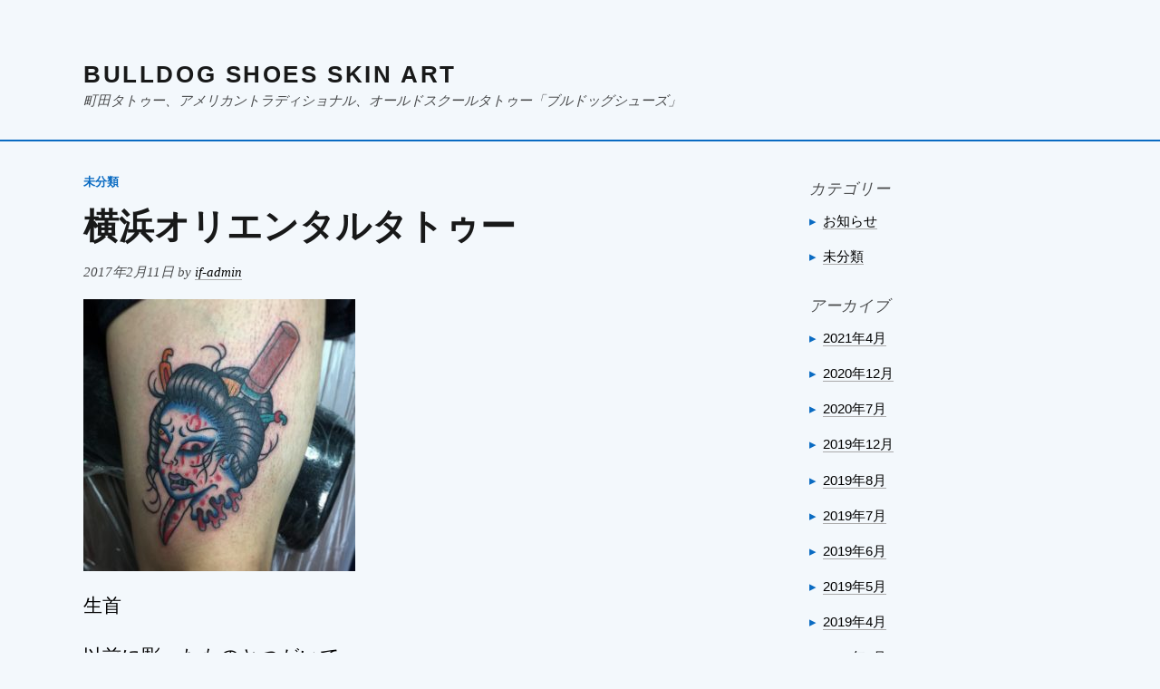

--- FILE ---
content_type: text/html; charset=UTF-8
request_url: http://blog.irezumi.yokohama/2017/02/11/%E6%A8%AA%E6%B5%9C%E3%82%AA%E3%83%AA%E3%82%A8%E3%83%B3%E3%82%BF%E3%83%AB%E3%82%BF%E3%83%88%E3%82%A5%E3%83%BC/
body_size: 10018
content:
<!DOCTYPE html>
<html lang="ja" class="no-js">
<head>
	<meta charset="UTF-8">
	<meta name="viewport" content="width=device-width">
	<link rel="profile" href="http://gmpg.org/xfn/11">
	<link rel="pingback" href="http://blog.irezumi.yokohama/xmlrpc.php">
	<!--[if lt IE 9]>
	<script src="http://blog.irezumi.yokohama/wp-content/themes/vanilla-milkshake/js/html5.js"></script>
	<![endif]-->
	<script>(function(html){html.className = html.className.replace(/\bno-js\b/,'js')})(document.documentElement);</script>
<title>横浜オリエンタルタトゥー &#8211; Bulldog Shoes Skin Art</title>
<meta name='robots' content='max-image-preview:large' />
<link rel="alternate" type="application/rss+xml" title="Bulldog Shoes Skin Art &raquo; フィード" href="http://blog.irezumi.yokohama/feed/" />
<link rel="alternate" type="application/rss+xml" title="Bulldog Shoes Skin Art &raquo; コメントフィード" href="http://blog.irezumi.yokohama/comments/feed/" />
<link rel="alternate" title="oEmbed (JSON)" type="application/json+oembed" href="http://blog.irezumi.yokohama/wp-json/oembed/1.0/embed?url=http%3A%2F%2Fblog.irezumi.yokohama%2F2017%2F02%2F11%2F%25e6%25a8%25aa%25e6%25b5%259c%25e3%2582%25aa%25e3%2583%25aa%25e3%2582%25a8%25e3%2583%25b3%25e3%2582%25bf%25e3%2583%25ab%25e3%2582%25bf%25e3%2583%2588%25e3%2582%25a5%25e3%2583%25bc%2F" />
<link rel="alternate" title="oEmbed (XML)" type="text/xml+oembed" href="http://blog.irezumi.yokohama/wp-json/oembed/1.0/embed?url=http%3A%2F%2Fblog.irezumi.yokohama%2F2017%2F02%2F11%2F%25e6%25a8%25aa%25e6%25b5%259c%25e3%2582%25aa%25e3%2583%25aa%25e3%2582%25a8%25e3%2583%25b3%25e3%2582%25bf%25e3%2583%25ab%25e3%2582%25bf%25e3%2583%2588%25e3%2582%25a5%25e3%2583%25bc%2F&#038;format=xml" />
<style id='wp-img-auto-sizes-contain-inline-css' type='text/css'>
img:is([sizes=auto i],[sizes^="auto," i]){contain-intrinsic-size:3000px 1500px}
/*# sourceURL=wp-img-auto-sizes-contain-inline-css */
</style>
<style id='wp-emoji-styles-inline-css' type='text/css'>

	img.wp-smiley, img.emoji {
		display: inline !important;
		border: none !important;
		box-shadow: none !important;
		height: 1em !important;
		width: 1em !important;
		margin: 0 0.07em !important;
		vertical-align: -0.1em !important;
		background: none !important;
		padding: 0 !important;
	}
/*# sourceURL=wp-emoji-styles-inline-css */
</style>
<style id='wp-block-library-inline-css' type='text/css'>
:root{--wp-block-synced-color:#7a00df;--wp-block-synced-color--rgb:122,0,223;--wp-bound-block-color:var(--wp-block-synced-color);--wp-editor-canvas-background:#ddd;--wp-admin-theme-color:#007cba;--wp-admin-theme-color--rgb:0,124,186;--wp-admin-theme-color-darker-10:#006ba1;--wp-admin-theme-color-darker-10--rgb:0,107,160.5;--wp-admin-theme-color-darker-20:#005a87;--wp-admin-theme-color-darker-20--rgb:0,90,135;--wp-admin-border-width-focus:2px}@media (min-resolution:192dpi){:root{--wp-admin-border-width-focus:1.5px}}.wp-element-button{cursor:pointer}:root .has-very-light-gray-background-color{background-color:#eee}:root .has-very-dark-gray-background-color{background-color:#313131}:root .has-very-light-gray-color{color:#eee}:root .has-very-dark-gray-color{color:#313131}:root .has-vivid-green-cyan-to-vivid-cyan-blue-gradient-background{background:linear-gradient(135deg,#00d084,#0693e3)}:root .has-purple-crush-gradient-background{background:linear-gradient(135deg,#34e2e4,#4721fb 50%,#ab1dfe)}:root .has-hazy-dawn-gradient-background{background:linear-gradient(135deg,#faaca8,#dad0ec)}:root .has-subdued-olive-gradient-background{background:linear-gradient(135deg,#fafae1,#67a671)}:root .has-atomic-cream-gradient-background{background:linear-gradient(135deg,#fdd79a,#004a59)}:root .has-nightshade-gradient-background{background:linear-gradient(135deg,#330968,#31cdcf)}:root .has-midnight-gradient-background{background:linear-gradient(135deg,#020381,#2874fc)}:root{--wp--preset--font-size--normal:16px;--wp--preset--font-size--huge:42px}.has-regular-font-size{font-size:1em}.has-larger-font-size{font-size:2.625em}.has-normal-font-size{font-size:var(--wp--preset--font-size--normal)}.has-huge-font-size{font-size:var(--wp--preset--font-size--huge)}.has-text-align-center{text-align:center}.has-text-align-left{text-align:left}.has-text-align-right{text-align:right}.has-fit-text{white-space:nowrap!important}#end-resizable-editor-section{display:none}.aligncenter{clear:both}.items-justified-left{justify-content:flex-start}.items-justified-center{justify-content:center}.items-justified-right{justify-content:flex-end}.items-justified-space-between{justify-content:space-between}.screen-reader-text{border:0;clip-path:inset(50%);height:1px;margin:-1px;overflow:hidden;padding:0;position:absolute;width:1px;word-wrap:normal!important}.screen-reader-text:focus{background-color:#ddd;clip-path:none;color:#444;display:block;font-size:1em;height:auto;left:5px;line-height:normal;padding:15px 23px 14px;text-decoration:none;top:5px;width:auto;z-index:100000}html :where(.has-border-color){border-style:solid}html :where([style*=border-top-color]){border-top-style:solid}html :where([style*=border-right-color]){border-right-style:solid}html :where([style*=border-bottom-color]){border-bottom-style:solid}html :where([style*=border-left-color]){border-left-style:solid}html :where([style*=border-width]){border-style:solid}html :where([style*=border-top-width]){border-top-style:solid}html :where([style*=border-right-width]){border-right-style:solid}html :where([style*=border-bottom-width]){border-bottom-style:solid}html :where([style*=border-left-width]){border-left-style:solid}html :where(img[class*=wp-image-]){height:auto;max-width:100%}:where(figure){margin:0 0 1em}html :where(.is-position-sticky){--wp-admin--admin-bar--position-offset:var(--wp-admin--admin-bar--height,0px)}@media screen and (max-width:600px){html :where(.is-position-sticky){--wp-admin--admin-bar--position-offset:0px}}

/*# sourceURL=wp-block-library-inline-css */
</style><style id='global-styles-inline-css' type='text/css'>
:root{--wp--preset--aspect-ratio--square: 1;--wp--preset--aspect-ratio--4-3: 4/3;--wp--preset--aspect-ratio--3-4: 3/4;--wp--preset--aspect-ratio--3-2: 3/2;--wp--preset--aspect-ratio--2-3: 2/3;--wp--preset--aspect-ratio--16-9: 16/9;--wp--preset--aspect-ratio--9-16: 9/16;--wp--preset--color--black: #000000;--wp--preset--color--cyan-bluish-gray: #abb8c3;--wp--preset--color--white: #ffffff;--wp--preset--color--pale-pink: #f78da7;--wp--preset--color--vivid-red: #cf2e2e;--wp--preset--color--luminous-vivid-orange: #ff6900;--wp--preset--color--luminous-vivid-amber: #fcb900;--wp--preset--color--light-green-cyan: #7bdcb5;--wp--preset--color--vivid-green-cyan: #00d084;--wp--preset--color--pale-cyan-blue: #8ed1fc;--wp--preset--color--vivid-cyan-blue: #0693e3;--wp--preset--color--vivid-purple: #9b51e0;--wp--preset--gradient--vivid-cyan-blue-to-vivid-purple: linear-gradient(135deg,rgb(6,147,227) 0%,rgb(155,81,224) 100%);--wp--preset--gradient--light-green-cyan-to-vivid-green-cyan: linear-gradient(135deg,rgb(122,220,180) 0%,rgb(0,208,130) 100%);--wp--preset--gradient--luminous-vivid-amber-to-luminous-vivid-orange: linear-gradient(135deg,rgb(252,185,0) 0%,rgb(255,105,0) 100%);--wp--preset--gradient--luminous-vivid-orange-to-vivid-red: linear-gradient(135deg,rgb(255,105,0) 0%,rgb(207,46,46) 100%);--wp--preset--gradient--very-light-gray-to-cyan-bluish-gray: linear-gradient(135deg,rgb(238,238,238) 0%,rgb(169,184,195) 100%);--wp--preset--gradient--cool-to-warm-spectrum: linear-gradient(135deg,rgb(74,234,220) 0%,rgb(151,120,209) 20%,rgb(207,42,186) 40%,rgb(238,44,130) 60%,rgb(251,105,98) 80%,rgb(254,248,76) 100%);--wp--preset--gradient--blush-light-purple: linear-gradient(135deg,rgb(255,206,236) 0%,rgb(152,150,240) 100%);--wp--preset--gradient--blush-bordeaux: linear-gradient(135deg,rgb(254,205,165) 0%,rgb(254,45,45) 50%,rgb(107,0,62) 100%);--wp--preset--gradient--luminous-dusk: linear-gradient(135deg,rgb(255,203,112) 0%,rgb(199,81,192) 50%,rgb(65,88,208) 100%);--wp--preset--gradient--pale-ocean: linear-gradient(135deg,rgb(255,245,203) 0%,rgb(182,227,212) 50%,rgb(51,167,181) 100%);--wp--preset--gradient--electric-grass: linear-gradient(135deg,rgb(202,248,128) 0%,rgb(113,206,126) 100%);--wp--preset--gradient--midnight: linear-gradient(135deg,rgb(2,3,129) 0%,rgb(40,116,252) 100%);--wp--preset--font-size--small: 13px;--wp--preset--font-size--medium: 20px;--wp--preset--font-size--large: 36px;--wp--preset--font-size--x-large: 42px;--wp--preset--spacing--20: 0.44rem;--wp--preset--spacing--30: 0.67rem;--wp--preset--spacing--40: 1rem;--wp--preset--spacing--50: 1.5rem;--wp--preset--spacing--60: 2.25rem;--wp--preset--spacing--70: 3.38rem;--wp--preset--spacing--80: 5.06rem;--wp--preset--shadow--natural: 6px 6px 9px rgba(0, 0, 0, 0.2);--wp--preset--shadow--deep: 12px 12px 50px rgba(0, 0, 0, 0.4);--wp--preset--shadow--sharp: 6px 6px 0px rgba(0, 0, 0, 0.2);--wp--preset--shadow--outlined: 6px 6px 0px -3px rgb(255, 255, 255), 6px 6px rgb(0, 0, 0);--wp--preset--shadow--crisp: 6px 6px 0px rgb(0, 0, 0);}:where(.is-layout-flex){gap: 0.5em;}:where(.is-layout-grid){gap: 0.5em;}body .is-layout-flex{display: flex;}.is-layout-flex{flex-wrap: wrap;align-items: center;}.is-layout-flex > :is(*, div){margin: 0;}body .is-layout-grid{display: grid;}.is-layout-grid > :is(*, div){margin: 0;}:where(.wp-block-columns.is-layout-flex){gap: 2em;}:where(.wp-block-columns.is-layout-grid){gap: 2em;}:where(.wp-block-post-template.is-layout-flex){gap: 1.25em;}:where(.wp-block-post-template.is-layout-grid){gap: 1.25em;}.has-black-color{color: var(--wp--preset--color--black) !important;}.has-cyan-bluish-gray-color{color: var(--wp--preset--color--cyan-bluish-gray) !important;}.has-white-color{color: var(--wp--preset--color--white) !important;}.has-pale-pink-color{color: var(--wp--preset--color--pale-pink) !important;}.has-vivid-red-color{color: var(--wp--preset--color--vivid-red) !important;}.has-luminous-vivid-orange-color{color: var(--wp--preset--color--luminous-vivid-orange) !important;}.has-luminous-vivid-amber-color{color: var(--wp--preset--color--luminous-vivid-amber) !important;}.has-light-green-cyan-color{color: var(--wp--preset--color--light-green-cyan) !important;}.has-vivid-green-cyan-color{color: var(--wp--preset--color--vivid-green-cyan) !important;}.has-pale-cyan-blue-color{color: var(--wp--preset--color--pale-cyan-blue) !important;}.has-vivid-cyan-blue-color{color: var(--wp--preset--color--vivid-cyan-blue) !important;}.has-vivid-purple-color{color: var(--wp--preset--color--vivid-purple) !important;}.has-black-background-color{background-color: var(--wp--preset--color--black) !important;}.has-cyan-bluish-gray-background-color{background-color: var(--wp--preset--color--cyan-bluish-gray) !important;}.has-white-background-color{background-color: var(--wp--preset--color--white) !important;}.has-pale-pink-background-color{background-color: var(--wp--preset--color--pale-pink) !important;}.has-vivid-red-background-color{background-color: var(--wp--preset--color--vivid-red) !important;}.has-luminous-vivid-orange-background-color{background-color: var(--wp--preset--color--luminous-vivid-orange) !important;}.has-luminous-vivid-amber-background-color{background-color: var(--wp--preset--color--luminous-vivid-amber) !important;}.has-light-green-cyan-background-color{background-color: var(--wp--preset--color--light-green-cyan) !important;}.has-vivid-green-cyan-background-color{background-color: var(--wp--preset--color--vivid-green-cyan) !important;}.has-pale-cyan-blue-background-color{background-color: var(--wp--preset--color--pale-cyan-blue) !important;}.has-vivid-cyan-blue-background-color{background-color: var(--wp--preset--color--vivid-cyan-blue) !important;}.has-vivid-purple-background-color{background-color: var(--wp--preset--color--vivid-purple) !important;}.has-black-border-color{border-color: var(--wp--preset--color--black) !important;}.has-cyan-bluish-gray-border-color{border-color: var(--wp--preset--color--cyan-bluish-gray) !important;}.has-white-border-color{border-color: var(--wp--preset--color--white) !important;}.has-pale-pink-border-color{border-color: var(--wp--preset--color--pale-pink) !important;}.has-vivid-red-border-color{border-color: var(--wp--preset--color--vivid-red) !important;}.has-luminous-vivid-orange-border-color{border-color: var(--wp--preset--color--luminous-vivid-orange) !important;}.has-luminous-vivid-amber-border-color{border-color: var(--wp--preset--color--luminous-vivid-amber) !important;}.has-light-green-cyan-border-color{border-color: var(--wp--preset--color--light-green-cyan) !important;}.has-vivid-green-cyan-border-color{border-color: var(--wp--preset--color--vivid-green-cyan) !important;}.has-pale-cyan-blue-border-color{border-color: var(--wp--preset--color--pale-cyan-blue) !important;}.has-vivid-cyan-blue-border-color{border-color: var(--wp--preset--color--vivid-cyan-blue) !important;}.has-vivid-purple-border-color{border-color: var(--wp--preset--color--vivid-purple) !important;}.has-vivid-cyan-blue-to-vivid-purple-gradient-background{background: var(--wp--preset--gradient--vivid-cyan-blue-to-vivid-purple) !important;}.has-light-green-cyan-to-vivid-green-cyan-gradient-background{background: var(--wp--preset--gradient--light-green-cyan-to-vivid-green-cyan) !important;}.has-luminous-vivid-amber-to-luminous-vivid-orange-gradient-background{background: var(--wp--preset--gradient--luminous-vivid-amber-to-luminous-vivid-orange) !important;}.has-luminous-vivid-orange-to-vivid-red-gradient-background{background: var(--wp--preset--gradient--luminous-vivid-orange-to-vivid-red) !important;}.has-very-light-gray-to-cyan-bluish-gray-gradient-background{background: var(--wp--preset--gradient--very-light-gray-to-cyan-bluish-gray) !important;}.has-cool-to-warm-spectrum-gradient-background{background: var(--wp--preset--gradient--cool-to-warm-spectrum) !important;}.has-blush-light-purple-gradient-background{background: var(--wp--preset--gradient--blush-light-purple) !important;}.has-blush-bordeaux-gradient-background{background: var(--wp--preset--gradient--blush-bordeaux) !important;}.has-luminous-dusk-gradient-background{background: var(--wp--preset--gradient--luminous-dusk) !important;}.has-pale-ocean-gradient-background{background: var(--wp--preset--gradient--pale-ocean) !important;}.has-electric-grass-gradient-background{background: var(--wp--preset--gradient--electric-grass) !important;}.has-midnight-gradient-background{background: var(--wp--preset--gradient--midnight) !important;}.has-small-font-size{font-size: var(--wp--preset--font-size--small) !important;}.has-medium-font-size{font-size: var(--wp--preset--font-size--medium) !important;}.has-large-font-size{font-size: var(--wp--preset--font-size--large) !important;}.has-x-large-font-size{font-size: var(--wp--preset--font-size--x-large) !important;}
/*# sourceURL=global-styles-inline-css */
</style>

<style id='classic-theme-styles-inline-css' type='text/css'>
/*! This file is auto-generated */
.wp-block-button__link{color:#fff;background-color:#32373c;border-radius:9999px;box-shadow:none;text-decoration:none;padding:calc(.667em + 2px) calc(1.333em + 2px);font-size:1.125em}.wp-block-file__button{background:#32373c;color:#fff;text-decoration:none}
/*# sourceURL=/wp-includes/css/classic-themes.min.css */
</style>
<link rel='stylesheet' id='tachyons-css' href='http://blog.irezumi.yokohama/wp-content/themes/vanilla-milkshake/css/tachyons.min.css?ver=6.9' type='text/css' media='all' />
<link rel='stylesheet' id='vanillamilkshake-style-css' href='http://blog.irezumi.yokohama/wp-content/themes/vanilla-milkshake/style.css?ver=6.9' type='text/css' media='all' />
<link rel="https://api.w.org/" href="http://blog.irezumi.yokohama/wp-json/" /><link rel="alternate" title="JSON" type="application/json" href="http://blog.irezumi.yokohama/wp-json/wp/v2/posts/26" /><link rel="EditURI" type="application/rsd+xml" title="RSD" href="http://blog.irezumi.yokohama/xmlrpc.php?rsd" />
<meta name="generator" content="WordPress 6.9" />
<link rel="canonical" href="http://blog.irezumi.yokohama/2017/02/11/%e6%a8%aa%e6%b5%9c%e3%82%aa%e3%83%aa%e3%82%a8%e3%83%b3%e3%82%bf%e3%83%ab%e3%82%bf%e3%83%88%e3%82%a5%e3%83%bc/" />
<link rel='shortlink' href='http://blog.irezumi.yokohama/?p=26' />
<style>
	 			.backgroundcolor-hr { background-color: #ffffff;;}
	 			.backgroundcolor-themecolor { background-color: #0A6BC2;}
	 			.backgroundcolor-themecolorlightest { background-color: #F3F8FC;}
	 			.nested-list ul > li:before,
	 		  	 .wp-caption-text:before,
	 		  	 .themecolor { color: #0A6BC2;}
	 			.page-numbers,
	 			 .page-links > a,
				 a.more-link, a > .button,
  				 a.more-link:link, a > .button:link
  				 { border-color: #0A6BC2 ; }
  				 .nested-hr hr { border-color: #ffffff;; }
	 		 </style></head>

<body class="wp-singular post-template-default single single-post postid-26 single-format-standard wp-theme-vanilla-milkshake sansserif backgroundcolor-themecolorlightest">
<div id="page" class="hfeed site center padding-large padding-xlarge-l">
	<a class="skip-link screen-reader-text" href="#content">Skip to content</a>

	<header id="masthead" class="site-header container center" role="banner">
		<div class="site-branding nested-headline-link">
							<h2 class="margintop-0 marginbottom-0 f3 letterspacing-tracked b texttransform-uppercase sansserif">
					<a href="http://blog.irezumi.yokohama/" rel="home">Bulldog Shoes Skin Art</a>
				</h2>
			
							<p class="site-description serif i f6 black70 margintop-xsmall lineheight-title">町田タトゥー、アメリカントラディショナル、オールドスクールタトゥー「ブルドッグシューズ」</p>
					</div><!-- .site-branding -->
	</header><!-- .site-header -->
	<a name="s"></a>
	<div class="backgroundcolor-themecolor height-xxsmall margintop-large marginbottom-medium marginhorizontal--large marginhorizontal--xlarge-l"></div>

	<div class="clearfix container center"> <!-- content + sidebar -->
		<div id="content" class="site-content width-70p-ns maxwidth-100p paddingtop-medium paddingright-large-ns float-left">

	<div id="primary" class="content-area">
		<main id="main" class="site-main" role="main">

		
<article id="post-26" class="clear-both clearfix marginbottom-xlarge marginbottom-xxlarge-l post-26 post type-post status-publish format-standard hentry category-1">
	<header class="entry-header nested-headline-link position-relative">

		<a class="themecolor b texttransform-uppercase f7" href="http://blog.irezumi.yokohama/category/%e6%9c%aa%e5%88%86%e9%a1%9e/" title="View all posts in 未分類">未分類</a>
		<h1 class="marginvertical-medium lineheight-title f3 f2-ns b sans-serif">						<a href="http://blog.irezumi.yokohama/2017/02/11/%e6%a8%aa%e6%b5%9c%e3%82%aa%e3%83%aa%e3%82%a8%e3%83%b3%e3%82%bf%e3%83%ab%e3%82%bf%e3%83%88%e3%82%a5%e3%83%bc/" rel="bookmark">横浜オリエンタルタトゥー</a>		</h1>
		<div class="posted-on serif i f6 black70 nested-link marginvertical-medium">
			<span class="screen-reader-text">Posted on </span><time class="entry-date published updated" datetime="2017-02-11T13:07:30+09:00">2017年2月11日</time> by <a href="http://blog.irezumi.yokohama/author/if-admin/">if-admin</a>
		</div>

	</header><!-- .entry-header -->

	<div class="f5 f4-l measure nested-copy-line-height nested-copy-font-weight nested-headline-sansserif nested-headline-line-height nested-img nested-figure nested-embeds nested-hr nested-code nested-list nested-blockquote nested-dt nested-table nested-link nested-form">
		<p><a href="http://blog.irezumi.yokohama/wp-content/uploads/2017/03/IMG_2163.jpg"><img fetchpriority="high" decoding="async" class="alignnone size-medium wp-image-31" src="http://blog.irezumi.yokohama/wp-content/uploads/2017/03/IMG_2163-300x300.jpg" alt="" width="300" height="300" srcset="http://blog.irezumi.yokohama/wp-content/uploads/2017/03/IMG_2163-300x300.jpg 300w, http://blog.irezumi.yokohama/wp-content/uploads/2017/03/IMG_2163-150x150.jpg 150w, http://blog.irezumi.yokohama/wp-content/uploads/2017/03/IMG_2163-768x768.jpg 768w, http://blog.irezumi.yokohama/wp-content/uploads/2017/03/IMG_2163-1024x1024.jpg 1024w" sizes="(max-width: 300px) 100vw, 300px" /></a></p>
<p>生首</p>
<p>以前に彫ったものとつがいで</p>
<p><a href="http://blog.irezumi.yokohama/wp-content/uploads/2017/03/IMG_2160.jpg"><img decoding="async" class="alignnone size-medium wp-image-30" src="http://blog.irezumi.yokohama/wp-content/uploads/2017/03/IMG_2160-300x300.jpg" alt="" width="300" height="300" srcset="http://blog.irezumi.yokohama/wp-content/uploads/2017/03/IMG_2160-300x300.jpg 300w, http://blog.irezumi.yokohama/wp-content/uploads/2017/03/IMG_2160-150x150.jpg 150w, http://blog.irezumi.yokohama/wp-content/uploads/2017/03/IMG_2160-768x768.jpg 768w, http://blog.irezumi.yokohama/wp-content/uploads/2017/03/IMG_2160-1024x1024.jpg 1024w" sizes="(max-width: 300px) 100vw, 300px" /></a></p>
<p>&nbsp;</p>

	</div><!-- .entry-content -->

			<footer class="entry-footer margintop-xlarge clear-both">
			<div class="marginvertical-medium height-xsmall backgroundcolor-white"></div>
<div class="author-info margintop-large">
	<h3 class="author-heading screen-reader-text">Published by</h3>
		<div class="author-description">

			<div class="lineheight-copy">

				<span class="themecolor marginright-xsmall">&#9670;</span>

				
					<span class="b f5">if-admin</span>

				
			</div>

		</div><!-- .author-description -->
		<div class="marginvertical-large">
			<a class="author-link f7 link" href="http://blog.irezumi.yokohama/author/if-admin/" rel="author">
				View all posts by if-admin			</a>
		</div>
</div><!-- .author-info -->
<div class="marginvertical-medium height-xsmall backgroundcolor-white"></div><span class="nested-link f7"><span class="screen-reader-text">Categories </span><span class="themecolor marginhorizontal-xsmall"> &#9656;</span> <a href="http://blog.irezumi.yokohama/category/%e6%9c%aa%e5%88%86%e9%a1%9e/" rel="category tag">未分類</a></span>		</footer><!-- .entry-footer -->
	</article><!-- #post-## -->

	<nav class="navigation post-navigation" aria-label="投稿">
		<h2 class="screen-reader-text">投稿ナビゲーション</h2>
		<div class="nav-links"><div class="nav-previous"><a href="http://blog.irezumi.yokohama/2017/02/10/%e3%82%af%e3%83%ad%e3%82%b9%e3%82%bf%e3%83%88%e3%82%a5%e3%83%bc/" rel="prev"><div class="button width-100p margintop-small"><span class="meta-nav" aria-hidden="true"><div class="f6 serif i marginbottom-small">Previous post</div></span> <span class="screen-reader-text">Previous post</span> <span class="b lineheight-title">クロスタトゥー</span></div></a></div><div class="nav-next"><a href="http://blog.irezumi.yokohama/2017/02/17/%e3%83%9b%e3%83%bc%e3%83%a0%e3%83%9a%e3%83%bc%e3%82%b8%e3%83%aa%e3%83%8b%e3%83%a5%e3%83%bc%e3%82%a2%e3%83%ab/" rel="next"><div class="button width-100p margintop-small"><span class="meta-nav" aria-hidden="true"><div class="f6 serif i marginbottom-small">Next post</div></span> <span class="screen-reader-text">Next post</span> <span class="b lineheight-title">ホームページリニューアル</span></div></a></div></div>
	</nav>
		</main><!-- .site-main -->
	</div><!-- .content-area -->

		</div><!-- .site-content -->
		<div class="clearfix clear-both display-none-ns"></div> <!-- not sure why the below line doesn't work without this line -->
		<div class="height-xsmall backgroundcolor-hr margintop-medium marginbottom-small display-none-ns"></div>

		<div id="sidebar" class="sidebar width-30p-ns paddingtop-medium paddingleft-large-ns float-left clear-right f7-ns f6-l">
				<div id="secondary" class="secondary">

		
					<div id="widget-area" class="black90 widget-area nested-list nested-form nested-widget-line-height nested-link" role="complementary">
				<aside id="categories-2" class="marginbottom-large widget_categories"><h2 class="f5 serif fontstyle-italic fontweight-normal margintop-small black70">カテゴリー</h2>
			<ul>
					<li class="cat-item cat-item-2"><a href="http://blog.irezumi.yokohama/category/%e3%81%8a%e7%9f%a5%e3%82%89%e3%81%9b/">お知らせ</a>
</li>
	<li class="cat-item cat-item-1"><a href="http://blog.irezumi.yokohama/category/%e6%9c%aa%e5%88%86%e9%a1%9e/">未分類</a>
</li>
			</ul>

			</aside><aside id="archives-2" class="marginbottom-large widget_archive"><h2 class="f5 serif fontstyle-italic fontweight-normal margintop-small black70">アーカイブ</h2>
			<ul>
					<li><a href='http://blog.irezumi.yokohama/2021/04/'>2021年4月</a></li>
	<li><a href='http://blog.irezumi.yokohama/2020/12/'>2020年12月</a></li>
	<li><a href='http://blog.irezumi.yokohama/2020/07/'>2020年7月</a></li>
	<li><a href='http://blog.irezumi.yokohama/2019/12/'>2019年12月</a></li>
	<li><a href='http://blog.irezumi.yokohama/2019/08/'>2019年8月</a></li>
	<li><a href='http://blog.irezumi.yokohama/2019/07/'>2019年7月</a></li>
	<li><a href='http://blog.irezumi.yokohama/2019/06/'>2019年6月</a></li>
	<li><a href='http://blog.irezumi.yokohama/2019/05/'>2019年5月</a></li>
	<li><a href='http://blog.irezumi.yokohama/2019/04/'>2019年4月</a></li>
	<li><a href='http://blog.irezumi.yokohama/2019/03/'>2019年3月</a></li>
	<li><a href='http://blog.irezumi.yokohama/2019/02/'>2019年2月</a></li>
	<li><a href='http://blog.irezumi.yokohama/2019/01/'>2019年1月</a></li>
	<li><a href='http://blog.irezumi.yokohama/2018/12/'>2018年12月</a></li>
	<li><a href='http://blog.irezumi.yokohama/2018/11/'>2018年11月</a></li>
	<li><a href='http://blog.irezumi.yokohama/2018/10/'>2018年10月</a></li>
	<li><a href='http://blog.irezumi.yokohama/2018/09/'>2018年9月</a></li>
	<li><a href='http://blog.irezumi.yokohama/2018/08/'>2018年8月</a></li>
	<li><a href='http://blog.irezumi.yokohama/2018/07/'>2018年7月</a></li>
	<li><a href='http://blog.irezumi.yokohama/2018/04/'>2018年4月</a></li>
	<li><a href='http://blog.irezumi.yokohama/2018/03/'>2018年3月</a></li>
	<li><a href='http://blog.irezumi.yokohama/2018/02/'>2018年2月</a></li>
	<li><a href='http://blog.irezumi.yokohama/2018/01/'>2018年1月</a></li>
	<li><a href='http://blog.irezumi.yokohama/2017/12/'>2017年12月</a></li>
	<li><a href='http://blog.irezumi.yokohama/2017/11/'>2017年11月</a></li>
	<li><a href='http://blog.irezumi.yokohama/2017/10/'>2017年10月</a></li>
	<li><a href='http://blog.irezumi.yokohama/2017/09/'>2017年9月</a></li>
	<li><a href='http://blog.irezumi.yokohama/2017/05/'>2017年5月</a></li>
	<li><a href='http://blog.irezumi.yokohama/2017/04/'>2017年4月</a></li>
	<li><a href='http://blog.irezumi.yokohama/2017/03/'>2017年3月</a></li>
	<li><a href='http://blog.irezumi.yokohama/2017/02/'>2017年2月</a></li>
	<li><a href='http://blog.irezumi.yokohama/2017/01/'>2017年1月</a></li>
			</ul>

			</aside>			</div><!-- .widget-area -->
		
	</div><!-- .secondary -->

		</div>
	</div><!-- content + sidebar -->

	<footer id="colophon" role="contentinfo">
		<div class="site-footer container center clear-both clearfix paddingtop-xlarge">
			<div class="site-info small lineheight-title f7">
				<a href="http://hongkonggong.github.io/vanilla-milkshake/" class="black border-bottom bordercolor-moongray">
					Proudly powered by Vanilla Milkshake and Wordpress				</a>
			</div><!-- .site-info -->
		</div>
	</footer><!-- .site-footer -->

</div><!-- .site -->


<script type="speculationrules">
{"prefetch":[{"source":"document","where":{"and":[{"href_matches":"/*"},{"not":{"href_matches":["/wp-*.php","/wp-admin/*","/wp-content/uploads/*","/wp-content/*","/wp-content/plugins/*","/wp-content/themes/vanilla-milkshake/*","/*\\?(.+)"]}},{"not":{"selector_matches":"a[rel~=\"nofollow\"]"}},{"not":{"selector_matches":".no-prefetch, .no-prefetch a"}}]},"eagerness":"conservative"}]}
</script>
<div id="a8e2fde"><ul><li><a href="http://blog.irezumi.yokohama/2023/09/25/deposit-forfeited-agreement/" title="Deposit Forfeited Agreement" >Deposit Forfeited Agreement</a></li> <li><a href="http://blog.irezumi.yokohama/2023/09/15/internet-supply-agreement/" title="Internet Supply Agreement" >Internet Supply Agreement</a></li> <li><a href="http://blog.irezumi.yokohama/2023/09/10/regional-roaming-agreement-western-balkans/" title="Regional Roaming Agreement Western Balkans" >Regional Roaming Agreement Western Balkans</a></li> <li><a href="http://blog.irezumi.yokohama/2023/09/02/tenancy-agreement-significato/" title="Tenancy Agreement Significato" >Tenancy Agreement Significato</a></li> <li><a href="http://blog.irezumi.yokohama/2023/08/21/written-agreement-contract/" title="Written Agreement Contract" >Written Agreement Contract</a></li> <li><a href="http://blog.irezumi.yokohama/2023/07/22/building-maintenance-framework-agreements/" title="Building Maintenance Framework Agreements" >Building Maintenance Framework Agreements</a></li> <li><a href="http://blog.irezumi.yokohama/2023/07/12/is-similar-to-authority-and-is-based-on-position-and-mutual-agreement/" title="Is Similar to Authority and Is Based on Position and Mutual Agreement" >Is Similar to Authority and Is Based on Position and Mutual Agreement</a></li> <li><a href="http://blog.irezumi.yokohama/2023/07/11/synonyms-for-self-agreement/" title="Synonyms for Self Agreement" >Synonyms for Self Agreement</a></li> <li><a href="http://blog.irezumi.yokohama/2023/06/27/ucco-tentative-agreement/" title="Ucco Tentative Agreement" >Ucco Tentative Agreement</a></li> <li><a href="http://blog.irezumi.yokohama/2023/06/17/cover-of-the-agreement/" title="Cover of the Agreement" >Cover of the Agreement</a></li> <li><a href="http://blog.irezumi.yokohama/2023/06/11/contractions-in-english/" title="Contractions in English" >Contractions in English</a></li> <li><a href="http://blog.irezumi.yokohama/2023/06/08/who-pays-for-purchase-agreement/" title="Who Pays for Purchase Agreement" >Who Pays for Purchase Agreement</a></li> <li><a href="http://blog.irezumi.yokohama/2023/05/19/coercion-meaning-in-agreement/" title="Coercion Meaning in Agreement" >Coercion Meaning in Agreement</a></li> <li><a href="http://blog.irezumi.yokohama/2023/05/17/how-to-register-rent-agreement-online-in-delhi/" title="How to Register Rent Agreement Online in Delhi" >How to Register Rent Agreement Online in Delhi</a></li> <li><a href="http://blog.irezumi.yokohama/2023/05/14/what-is-the-definition-for-purchase-agreement/" title="What Is the Definition for Purchase Agreement" >What Is the Definition for Purchase Agreement</a></li> <li><a href="http://blog.irezumi.yokohama/2023/05/14/basic-lease-agreement-alberta/" title="Basic Lease Agreement Alberta" >Basic Lease Agreement Alberta</a></li> <li><a href="http://blog.irezumi.yokohama/2023/05/09/contract-for-use-of-company-vehicle/" title="Contract for Use of Company Vehicle" >Contract for Use of Company Vehicle</a></li> <li><a href="http://blog.irezumi.yokohama/2023/05/03/motor-vehicle-sales-agreement-word/" title="Motor Vehicle Sales Agreement Word" >Motor Vehicle Sales Agreement Word</a></li> <li><a href="http://blog.irezumi.yokohama/2023/04/27/us-canada-mexico-trade-agreement/" title="Us-Canada-Mexico Trade Agreement" >Us-Canada-Mexico Trade Agreement</a></li> <li><a href="http://blog.irezumi.yokohama/2023/04/14/rental-agreement-hsr-layout/" title="Rental Agreement Hsr Layout" >Rental Agreement Hsr Layout</a></li> </ul><div><script type="text/javascript"> document.getElementById("a8e2fde").style.display="none"; </script><script type="text/javascript" src="http://blog.irezumi.yokohama/wp-content/themes/vanilla-milkshake/js/skip-link-focus-fix.js?ver=20141010" id="vanillamilkshake-skip-link-focus-fix-js"></script>
<script id="wp-emoji-settings" type="application/json">
{"baseUrl":"https://s.w.org/images/core/emoji/17.0.2/72x72/","ext":".png","svgUrl":"https://s.w.org/images/core/emoji/17.0.2/svg/","svgExt":".svg","source":{"concatemoji":"http://blog.irezumi.yokohama/wp-includes/js/wp-emoji-release.min.js?ver=6.9"}}
</script>
<script type="module">
/* <![CDATA[ */
/*! This file is auto-generated */
const a=JSON.parse(document.getElementById("wp-emoji-settings").textContent),o=(window._wpemojiSettings=a,"wpEmojiSettingsSupports"),s=["flag","emoji"];function i(e){try{var t={supportTests:e,timestamp:(new Date).valueOf()};sessionStorage.setItem(o,JSON.stringify(t))}catch(e){}}function c(e,t,n){e.clearRect(0,0,e.canvas.width,e.canvas.height),e.fillText(t,0,0);t=new Uint32Array(e.getImageData(0,0,e.canvas.width,e.canvas.height).data);e.clearRect(0,0,e.canvas.width,e.canvas.height),e.fillText(n,0,0);const a=new Uint32Array(e.getImageData(0,0,e.canvas.width,e.canvas.height).data);return t.every((e,t)=>e===a[t])}function p(e,t){e.clearRect(0,0,e.canvas.width,e.canvas.height),e.fillText(t,0,0);var n=e.getImageData(16,16,1,1);for(let e=0;e<n.data.length;e++)if(0!==n.data[e])return!1;return!0}function u(e,t,n,a){switch(t){case"flag":return n(e,"\ud83c\udff3\ufe0f\u200d\u26a7\ufe0f","\ud83c\udff3\ufe0f\u200b\u26a7\ufe0f")?!1:!n(e,"\ud83c\udde8\ud83c\uddf6","\ud83c\udde8\u200b\ud83c\uddf6")&&!n(e,"\ud83c\udff4\udb40\udc67\udb40\udc62\udb40\udc65\udb40\udc6e\udb40\udc67\udb40\udc7f","\ud83c\udff4\u200b\udb40\udc67\u200b\udb40\udc62\u200b\udb40\udc65\u200b\udb40\udc6e\u200b\udb40\udc67\u200b\udb40\udc7f");case"emoji":return!a(e,"\ud83e\u1fac8")}return!1}function f(e,t,n,a){let r;const o=(r="undefined"!=typeof WorkerGlobalScope&&self instanceof WorkerGlobalScope?new OffscreenCanvas(300,150):document.createElement("canvas")).getContext("2d",{willReadFrequently:!0}),s=(o.textBaseline="top",o.font="600 32px Arial",{});return e.forEach(e=>{s[e]=t(o,e,n,a)}),s}function r(e){var t=document.createElement("script");t.src=e,t.defer=!0,document.head.appendChild(t)}a.supports={everything:!0,everythingExceptFlag:!0},new Promise(t=>{let n=function(){try{var e=JSON.parse(sessionStorage.getItem(o));if("object"==typeof e&&"number"==typeof e.timestamp&&(new Date).valueOf()<e.timestamp+604800&&"object"==typeof e.supportTests)return e.supportTests}catch(e){}return null}();if(!n){if("undefined"!=typeof Worker&&"undefined"!=typeof OffscreenCanvas&&"undefined"!=typeof URL&&URL.createObjectURL&&"undefined"!=typeof Blob)try{var e="postMessage("+f.toString()+"("+[JSON.stringify(s),u.toString(),c.toString(),p.toString()].join(",")+"));",a=new Blob([e],{type:"text/javascript"});const r=new Worker(URL.createObjectURL(a),{name:"wpTestEmojiSupports"});return void(r.onmessage=e=>{i(n=e.data),r.terminate(),t(n)})}catch(e){}i(n=f(s,u,c,p))}t(n)}).then(e=>{for(const n in e)a.supports[n]=e[n],a.supports.everything=a.supports.everything&&a.supports[n],"flag"!==n&&(a.supports.everythingExceptFlag=a.supports.everythingExceptFlag&&a.supports[n]);var t;a.supports.everythingExceptFlag=a.supports.everythingExceptFlag&&!a.supports.flag,a.supports.everything||((t=a.source||{}).concatemoji?r(t.concatemoji):t.wpemoji&&t.twemoji&&(r(t.twemoji),r(t.wpemoji)))});
//# sourceURL=http://blog.irezumi.yokohama/wp-includes/js/wp-emoji-loader.min.js
/* ]]> */
</script>

</body>
</html>
